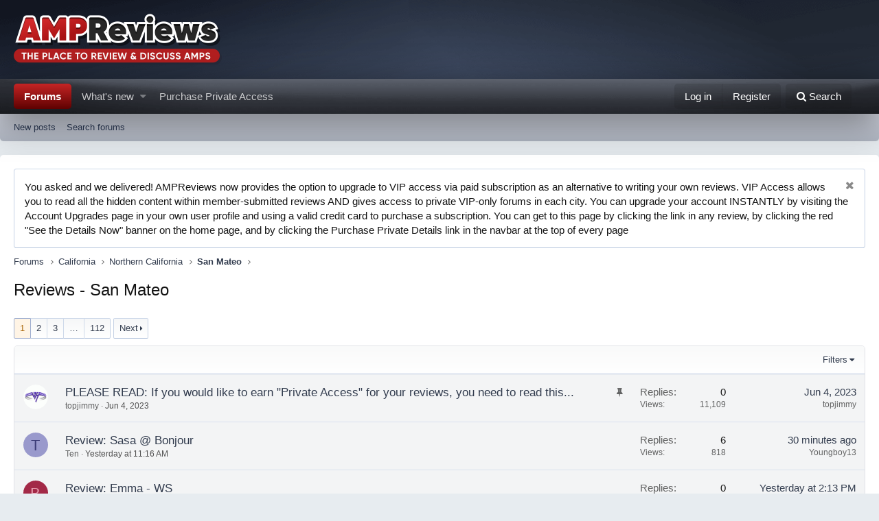

--- FILE ---
content_type: text/html; charset=utf-8
request_url: https://ampreviews.net/index.php?forums/reviews-san-mateo.174/
body_size: 14977
content:
<!DOCTYPE html>
<html id="XF" lang="en-US" dir="LTR"
	data-app="public"
	data-template="forum_view"
	data-container-key="node-174"
	data-content-key=""
	data-logged-in="false"
	data-cookie-prefix="xf_"
	class="has-no-js template-forum_view"
	>
<head>
	<script src="https://ajax.googleapis.com/ajax/libs/jquery/3.7.1/jquery.min.js"></script>
	<meta charset="utf-8" />
	<meta http-equiv="X-UA-Compatible" content="IE=Edge" />
	<meta name="viewport" content="width=device-width, initial-scale=1">

	
	
	

	<title>Reviews - San Mateo | AMP Reviews</title>
    <meta name="robots" content="noindex,nofollow">
	
		

<link rel="canonical" href="https://www.ampreviews.net/index.php?forums/reviews-san-mateo.174/" />

	<meta name="robots" content="noindex,nofollow">
	

	
		<link rel="alternate" type="application/rss+xml" title="RSS feed for Reviews - San Mateo" href="/index.php?forums/reviews-san-mateo.174/index.rss" />
	
		<link rel="next" href="/index.php?forums/reviews-san-mateo.174/page-2" />
	

	
		
	
	
	<meta property="og:site_name" content="AMP Reviews" />


	
	
		
	
	
	<meta property="og:type" content="website" />


	
	
		
	
	
	
		<meta property="og:title" content="Reviews - San Mateo" />
		<meta property="twitter:title" content="Reviews - San Mateo" />
	


	
	
	
		
	
	
	<meta property="og:url" content="https://ampreviews.net/index.php?forums/reviews-san-mateo.174/" />


	
	

	
		<meta name="theme-color" content="#185886" />
	

	
	
	

	
		
		<link rel="preload" href="/styles/fonts/fa/fontawesome-webfont.woff2?v=4.7.0" as="font" type="font/woff2" crossorigin="anonymous" />
	

	<link rel="stylesheet" href="/css.php?css=public%3Anormalize.css%2Cpublic%3Acore.less%2Cpublic%3Aapp.less%2Cpublic%3Afont_awesome.css&amp;s=2&amp;l=1&amp;d=1762272112&amp;k=e90477c678a6227ef3a8b26bbca3e99acf277d5c" />

	
	<link rel="stylesheet" href="/css.php?css=public%3Anotices.less%2Cpublic%3Astructured_list.less%2Cpublic%3Aextra.less&amp;s=2&amp;l=1&amp;d=1762272112&amp;k=b5a28e5bce7727e1d539fe208f6b8d0666cd91b6" />

	
		<script src="/js/xf/preamble-compiled.js?_v=72a5f920"></script>
	


	
	
	


<!-- Google tag (gtag.js) -->
<script async src="https://www.googletagmanager.com/gtag/js?id=G-3GTMH6SFLR"></script>
<script>
  window.dataLayer = window.dataLayer || [];
  function gtag(){dataLayer.push(arguments);}
  gtag('js', new Date());

  gtag('config', 'G-3GTMH6SFLR');
</script>


</head>
<body data-template="forum_view">

<div class="p-pageWrapper" id="top">



<div class="mobile-header">
<a href="https://www.ampreviews.net">
  <img width="200" src="https://ampreviews.net/images/ampreviews.png"
    alt="AMP Reviews"
    srcset="https://ampreviews.net/images/ampreviews.png 2x" />
</a>
</div>
<header class="p-header" id="header">
	<div class="p-header-inner">
		<div class="p-header-content">

			<div class="p-header-logo p-header-logo--image">
				<a href="https://www.ampreviews.net">
					<img src="https://ampreviews.net/images/ampreviews.png"
						alt="AMP Reviews"
						srcset="https://ampreviews.net/images/ampreviews.png 2x" />
				</a>
			</div>

			
		</div>
	</div>
</header>





	<div class="p-navSticky p-navSticky--primary" data-xf-init="sticky-header">
		
	<nav class="p-nav">
		<div class="p-nav-inner">
			<a class="p-nav-menuTrigger" data-xf-click="off-canvas" data-menu=".js-headerOffCanvasMenu" role="button" tabindex="0">
				<i aria-hidden="true"></i>
				<span class="p-nav-menuText">Menu</span>
			</a>

			<div class="p-nav-smallLogo">
				<a href="https://www.ampreviews.net">
					<img src="https://ampreviews.net/images/ampreviews.png"
						alt="AMP Reviews"
					srcset="https://ampreviews.net/images/ampreviews.png 2x" />
				</a>
			</div>

			<div class="p-nav-scroller hScroller" data-xf-init="h-scroller" data-auto-scroll=".p-navEl.is-selected">
				<div class="hScroller-scroll">
					<ul class="p-nav-list js-offCanvasNavSource">
					
						<li>
							
	<div class="p-navEl is-selected" data-has-children="true">
		

			
	
	<a href="/index.php"
		class="p-navEl-link p-navEl-link--splitMenu "
		
		
		data-nav-id="forums">Forums</a>


			<a data-xf-key="1"
				data-xf-click="menu"
				data-menu-pos-ref="< .p-navEl"
				data-arrow-pos-ref="< .p-navEl"
				class="p-navEl-splitTrigger"
				role="button"
				tabindex="0"
				aria-label="Toggle expanded"
				aria-expanded="false"
				aria-haspopup="true"></a>

		
		
			<div class="menu menu--structural" data-menu="menu" aria-hidden="true">
				<div class="menu-content">
					<!--<h4 class="menu-header">Forums</h4>-->
					
						
	
	
	<a href="/index.php?whats-new/posts/"
		class="menu-linkRow u-indentDepth0 js-offCanvasCopy "
		
		
		data-nav-id="newPosts">New posts</a>

	

					
						
	
	
	<a href="/index.php?search/&amp;type=post"
		class="menu-linkRow u-indentDepth0 js-offCanvasCopy "
		
		
		data-nav-id="searchForums">Search forums</a>

	

					
				</div>
			</div>
		
	</div>

						</li>
					
						<li>
							
	<div class="p-navEl " data-has-children="true">
		

			
	
	<a href="/index.php?whats-new/"
		class="p-navEl-link p-navEl-link--splitMenu "
		
		
		data-nav-id="whatsNew">What's new</a>


			<a data-xf-key="2"
				data-xf-click="menu"
				data-menu-pos-ref="< .p-navEl"
				data-arrow-pos-ref="< .p-navEl"
				class="p-navEl-splitTrigger"
				role="button"
				tabindex="0"
				aria-label="Toggle expanded"
				aria-expanded="false"
				aria-haspopup="true"></a>

		
		
			<div class="menu menu--structural" data-menu="menu" aria-hidden="true">
				<div class="menu-content">
					<!--<h4 class="menu-header">What's new</h4>-->
					
						
	
	
	<a href="/index.php?whats-new/posts/"
		class="menu-linkRow u-indentDepth0 js-offCanvasCopy "
		 rel="nofollow"
		
		data-nav-id="whatsNewPosts">New posts</a>

	

					
						
	
	
	<a href="/index.php?whats-new/latest-activity"
		class="menu-linkRow u-indentDepth0 js-offCanvasCopy "
		 rel="nofollow"
		
		data-nav-id="latestActivity">Latest activity</a>

	

					
				</div>
			</div>
		
	</div>

						</li>
					
<li>
	<div class="p-navEl">
        <a href="/index.php?account/upgrades" target="_blank" class="p-navEl-link p-navEl-link--splitMenu" data-nav-id="ad6">Purchase Private Access</a>
	</div>
</li><!-- ads:position:navtab -->
					</ul>
				</div>
			</div>

			<div class="p-nav-opposite">
				<div class="p-navgroup p-account p-navgroup--guest">
					
						<a href="/index.php?login/" class="p-navgroup-link p-navgroup-link--textual p-navgroup-link--logIn" rel="nofollow"
							data-xf-click="overlay" data-follow-redirects="on">
							<span class="p-navgroup-linkText">Log in</span>
						</a>
						
							<a href="/index.php?register/" class="p-navgroup-link p-navgroup-link--textual p-navgroup-link--register" rel="nofollow"
								data-follow-redirects="on">
								<span class="p-navgroup-linkText">Register</span>
							</a>
						
					
				</div>

				<div class="p-navgroup p-discovery">
					<a href="/index.php?whats-new/"
						class="p-navgroup-link p-navgroup-link--iconic p-navgroup-link--whatsnew"
						title="What&#039;s new">
						<i aria-hidden="true"></i>
						<span class="p-navgroup-linkText">What's new</span>
					</a>

					
						<a href="/index.php?search/"
							class="p-navgroup-link p-navgroup-link--iconic p-navgroup-link--search"
							data-xf-click="menu"
							data-xf-key="/"
							aria-label="Search"
							aria-expanded="false"
							aria-haspopup="true"
							title="Search">
							<i aria-hidden="true"></i>
							<span class="p-navgroup-linkText">Search</span>
						</a>
						<div class="menu menu--structural menu--wide" data-menu="menu" aria-hidden="true">
							<form action="/index.php?search/search" method="post"
								class="menu-content"
								data-xf-init="quick-search">

								<h3 class="menu-header">Search</h3>
								
								<div class="menu-row">
									
										<div class="inputGroup inputGroup--joined">
											<input type="text" class="input" name="keywords" placeholder="Search…" aria-label="Search" data-menu-autofocus="true" />
											
			<select name="constraints" class="js-quickSearch-constraint input" aria-label="Search within">
				<option value="">Everywhere</option>
<option value="{&quot;search_type&quot;:&quot;post&quot;}">Threads</option>
<option value="{&quot;search_type&quot;:&quot;post&quot;,&quot;c&quot;:{&quot;nodes&quot;:[174],&quot;child_nodes&quot;:1}}">This forum</option>

			</select>
		
										</div>
									
								</div>

								
								<div class="menu-row">
									<label class="iconic iconic--checkbox iconic--labelled"><input type="checkbox"  name="c[title_only]" value="1" /><i aria-hidden="true"></i>Search titles only</label>

								</div>
								
								<div class="menu-row">
									<div class="inputGroup">
										<span class="inputGroup-text" id="ctrl_search_menu_by_member">By:</span>
										<input class="input" name="c[users]" data-xf-init="auto-complete" placeholder="Member" aria-labelledby="ctrl_search_menu_by_member" />
									</div>
								</div>
								<div class="menu-footer">
									<span class="menu-footer-controls">
										<button type="submit" class="button--primary button button--icon button--icon--search"><span class="button-text">Search</span></button>
										<a href="/index.php?search/" class="button" rel="nofollow"><span class="button-text">Advanced search…</span></a>
									</span>
								</div>

								<input type="hidden" name="_xfToken" value="1769024602,d367e4b3a5541ece3c4cfeccab5e2df7" />
							</form>
						</div>
					
				</div>
			</div>
		</div>
	</nav>

	</div>
	
	
		<div class="p-sectionLinks">
			<div class="p-sectionLinks-inner hScroller" data-xf-init="h-scroller">
				<div class="hScroller-scroll">
					<ul class="p-sectionLinks-list">
					
						<li>
							
	<div class="p-navEl " >
		

			
	
	<a href="/index.php?whats-new/posts/"
		class="p-navEl-link "
		
		data-xf-key="alt+1"
		data-nav-id="newPosts">New posts</a>


			

		
		
	</div>

						</li>
					
						<li>
							
	<div class="p-navEl " >
		

			
	
	<a href="/index.php?search/&amp;type=post"
		class="p-navEl-link "
		
		data-xf-key="alt+2"
		data-nav-id="searchForums">Search forums</a>


			

		
		
	</div>

						</li>
					
					</ul>
				</div>
			</div>
		</div>
	



<div class="offCanvasMenu offCanvasMenu--nav js-headerOffCanvasMenu" data-menu="menu" aria-hidden="true" data-ocm-builder="navigation">
	<div class="offCanvasMenu-backdrop" data-menu-close="true"></div>
	<div class="offCanvasMenu-content">
		<div class="offCanvasMenu-header">
			Menu
			<a class="offCanvasMenu-closer" data-menu-close="true" role="button" tabindex="0" aria-label="Close"></a>
		</div>
		
			<div class="p-offCanvasRegisterLink">
				<div class="offCanvasMenu-linkHolder">
					<a href="/index.php?login/" class="offCanvasMenu-link" rel="nofollow" data-xf-click="overlay" data-menu-close="true">
						Log in
					</a>
				</div>
				<hr class="offCanvasMenu-separator" />
				
					<div class="offCanvasMenu-linkHolder">
						<a href="/index.php?register/" class="offCanvasMenu-link" rel="nofollow" data-xf-click="overlay" data-menu-close="true">
							Register
						</a>
					</div>
					<hr class="offCanvasMenu-separator" />
				
			</div>
		
		<div class="js-offCanvasNavTarget"></div>
	</div>
</div>

<div class="p-body">
	<div class="p-body-inner">
		<!--XF:EXTRA_OUTPUT-->

		
			
	
		
		
		

		<ul class="notices notices--block  js-notices"
			data-xf-init="notices"
			data-type="block"
			data-scroll-interval="6">

			
				
	<li class="notice js-notice notice--primary"
		data-notice-id="1"
		data-delay-duration="0"
		data-display-duration="0"
		data-auto-dismiss=""
		data-visibility="">

		
		<div class="notice-content">
			
				<a href="/index.php?account/dismiss-notice&amp;notice_id=1" class="notice-dismiss js-noticeDismiss" data-xf-init="tooltip" title="Dismiss notice"></a>
			
			You asked and we delivered!  AMPReviews now provides the option to upgrade to VIP access via paid subscription as an alternative to writing your own reviews.  VIP Access allows you to read all the hidden content within member-submitted reviews AND gives access to private VIP-only forums in each city.  You can upgrade your account INSTANTLY by visiting the Account Upgrades page in your own user profile and using a valid credit card to purchase a subscription.  You can get to this page by clicking the link in any review, by clicking the red "See the Details Now" banner on the home page, and by clicking the Purchase Private Details link in the navbar at the top of every page
		</div>
	</li>

			
		</ul>
	

		

		

		
		
	
		<ul class="p-breadcrumbs "
			itemscope itemtype="https://schema.org/BreadcrumbList">
		

			
			

			
				
	<li itemprop="itemListElement" itemscope itemtype="https://schema.org/ListItem">
		<a href="/index.php" itemprop="item">
			<span itemprop="name">Forums</span>
		</a>
	</li>

			
			
				
	<li itemprop="itemListElement" itemscope itemtype="https://schema.org/ListItem">
		<a href="/index.php?categories/california.57/" itemprop="item">
			<span itemprop="name">California</span>
		</a>
	</li>

			
				
	<li itemprop="itemListElement" itemscope itemtype="https://schema.org/ListItem">
		<a href="/index.php?categories/northern-california.150/" itemprop="item">
			<span itemprop="name">Northern California</span>
		</a>
	</li>

			
				
	<li itemprop="itemListElement" itemscope itemtype="https://schema.org/ListItem">
		<a href="/index.php?categories/san-mateo.156/" itemprop="item">
			<span itemprop="name">San Mateo</span>
		</a>
	</li>

			

		
		</ul>
	

		

		
	<noscript><div class="blockMessage blockMessage--important blockMessage--iconic u-noJsOnly">JavaScript is disabled. For a better experience, please enable JavaScript in your browser before proceeding.</div></noscript>

		
	<!--[if lt IE 9]><div class="blockMessage blockMessage&#45;&#45;important blockMessage&#45;&#45;iconic">You are using an out of date browser. It  may not display this or other websites correctly.<br />You should upgrade or use an <a href="https://www.google.com/chrome/browser/" target="_blank">alternative browser</a>.</div><![endif]-->


		
			<div class="p-body-header">
			
				
					<div class="p-title ">
					
						
							<h1 class="p-title-value">Reviews - San Mateo</h1>
						
						
					
					</div>
				

				
			
			</div>
		

		<div class="p-body-main  ">
			

			<div class="p-body-content">
				
				<div class="p-body-pageContent">









	

	
		
	












<div class="block" data-xf-init="" data-type="thread" data-href="/index.php?inline-mod/">

	<div class="block-outer"><div class="block-outer-main"><nav class="pageNavWrapper pageNavWrapper--mixed ">



<div class="pageNav  pageNav--skipEnd">
	

	<ul class="pageNav-main">
		

	
		<li class="pageNav-page pageNav-page--current "><a href="/index.php?forums/reviews-san-mateo.174/">1</a></li>
	


		

		
			

	
		<li class="pageNav-page pageNav-page--later"><a href="/index.php?forums/reviews-san-mateo.174/page-2">2</a></li>
	

		
			

	
		<li class="pageNav-page pageNav-page--later"><a href="/index.php?forums/reviews-san-mateo.174/page-3">3</a></li>
	

		

		
			
				<li class="pageNav-page pageNav-page--skip pageNav-page--skipEnd">
					<a data-xf-init="tooltip" title="Go to page"
						data-xf-click="menu"
						role="button" tabindex="0" aria-expanded="false" aria-haspopup="true">…</a>
					

	<div class="menu menu--pageJump" data-menu="menu" aria-hidden="true">
		<div class="menu-content">
			<h4 class="menu-header">Go to page</h4>
			<div class="menu-row" data-xf-init="page-jump" data-page-url="/index.php?forums/reviews-san-mateo.174/page-%page%">
				<div class="inputGroup inputGroup--numbers">
					<div class="inputGroup inputGroup--numbers inputNumber" data-xf-init="number-box"><input type="number" pattern="\d*" class="input input--number js-numberBoxTextInput input input--numberNarrow js-pageJumpPage" value="4"  min="1" max="112" step="1" required="required" data-menu-autofocus="true" /></div>
					<span class="inputGroup-text"><button type="button" class="js-pageJumpGo button"><span class="button-text">Go</span></button></span>
				</div>
			</div>
		</div>
	</div>

				</li>
			
		

		

	
		<li class="pageNav-page "><a href="/index.php?forums/reviews-san-mateo.174/page-112">112</a></li>
	

	</ul>

	
		<a href="/index.php?forums/reviews-san-mateo.174/page-2" class="pageNav-jump pageNav-jump--next">Next</a>
	
</div>

<div class="pageNavSimple">
	

	<a class="pageNavSimple-el pageNavSimple-el--current"
		data-xf-init="tooltip" title="Go to page"
		data-xf-click="menu" role="button" tabindex="0" aria-expanded="false" aria-haspopup="true">
		1 of 112
	</a>
	

	<div class="menu menu--pageJump" data-menu="menu" aria-hidden="true">
		<div class="menu-content">
			<h4 class="menu-header">Go to page</h4>
			<div class="menu-row" data-xf-init="page-jump" data-page-url="/index.php?forums/reviews-san-mateo.174/page-%page%">
				<div class="inputGroup inputGroup--numbers">
					<div class="inputGroup inputGroup--numbers inputNumber" data-xf-init="number-box"><input type="number" pattern="\d*" class="input input--number js-numberBoxTextInput input input--numberNarrow js-pageJumpPage" value="1"  min="1" max="112" step="1" required="required" data-menu-autofocus="true" /></div>
					<span class="inputGroup-text"><button type="button" class="js-pageJumpGo button"><span class="button-text">Go</span></button></span>
				</div>
			</div>
		</div>
	</div>


	
		<a href="/index.php?forums/reviews-san-mateo.174/page-2" class="pageNavSimple-el pageNavSimple-el--next">
			Next <i aria-hidden="true"></i>
		</a>
		<a href="/index.php?forums/reviews-san-mateo.174/page-112"
			class="pageNavSimple-el pageNavSimple-el--last"
			data-xf-init="tooltip" title="Last">
			<i aria-hidden="true"></i> <span class="u-srOnly">Last</span>
		</a>
	
</div>

</nav>



</div></div>

	
	

	<div class="block-container">
		<div class="block-filterBar">
			<div class="filterBar">
				

				<a class="filterBar-menuTrigger" data-xf-click="menu" role="button" tabindex="0" aria-expanded="false" aria-haspopup="true">Filters</a>
				<div class="menu menu--wide" data-menu="menu" aria-hidden="true"
					data-href="/index.php?forums/reviews-san-mateo.174/filters"
					data-load-target=".js-filterMenuBody">
					<div class="menu-content">
						<h4 class="menu-header">Show only:</h4>
						<div class="js-filterMenuBody">
							<div class="menu-row">Loading…</div>
						</div>
					</div>
				</div>
			</div>
		</div>

		

		<div class="block-body">
			<div class="structItemContainer">
				
				
					
						<div class="structItemContainer-group structItemContainer-group--sticky">
							
								

	

	<div class="structItem structItem--thread js-inlineModContainer js-threadListItem-144228" data-author="topjimmy">
		<div class="structItem-cell structItem-cell--icon">
			<div class="structItem-iconContainer">
				<a href="/index.php?members/topjimmy.3/" class="avatar avatar--s" data-user-id="3" data-xf-init="member-tooltip">
			<img src="/data/avatars/s/0/3.jpg?1526836615" srcset="/data/avatars/m/0/3.jpg?1526836615 2x" alt="topjimmy" class="avatar-u3-s" /> 
		</a>
				
			</div>
		</div>
		<div class="structItem-cell structItem-cell--main" data-xf-init="touch-proxy">
			
				<ul class="structItem-statuses">
				
					
					
					
						<li>
							<i class="structItem-status structItem-status--sticky" aria-hidden="true" title="Sticky"></i>
							<span class="u-srOnly">Sticky</span>
						</li>
					
					
					
					
				
				</ul>
			

			<div class="structItem-title">
				

				
				<a href="/index.php?threads/please-read-if-you-would-like-to-earn-private-access-for-your-reviews-you-need-to-read-this.144228/" class="" data-tp-primary="on" data-xf-init="preview-tooltip" data-preview-url="/index.php?threads/please-read-if-you-would-like-to-earn-private-access-for-your-reviews-you-need-to-read-this.144228/preview">
	
	PLEASE READ:   If you would like to earn &quot;Private Access&quot; for your reviews, you need to read this...

</a>
			</div>

			<div class="structItem-minor">
				

				
					<ul class="structItem-parts">
						<li><a href="/index.php?members/topjimmy.3/" class="username " dir="auto" data-user-id="3" data-xf-init="member-tooltip"><span class="username--staff username--moderator username--admin">topjimmy</span></a></li>
						<li class="structItem-startDate"><a href="/index.php?threads/please-read-if-you-would-like-to-earn-private-access-for-your-reviews-you-need-to-read-this.144228/" rel="nofollow"><time  class="u-dt" dir="auto" datetime="2023-06-04T15:29:47-0400" data-time="1685906987" data-date-string="Jun 4, 2023" data-time-string="3:29 PM" title="Jun 4, 2023 at 3:29 PM">Jun 4, 2023</time></a></li>
						
					</ul>

					
				
			</div>
		</div>
		<div class="structItem-cell structItem-cell--meta" title="First message likes: 3">
			<dl class="pairs pairs--justified">
				<dt>Replies</dt>
				<dd>0</dd>
			</dl>
			<dl class="pairs pairs--justified structItem-minor">
				<dt>Views</dt>
				<dd>11,109</dd>
			</dl>
		</div>
		<div class="structItem-cell structItem-cell--latest">
			
				<a href="/index.php?threads/please-read-if-you-would-like-to-earn-private-access-for-your-reviews-you-need-to-read-this.144228/latest" rel="nofollow"><time  class="structItem-latestDate u-dt" dir="auto" datetime="2023-06-04T15:29:47-0400" data-time="1685906987" data-date-string="Jun 4, 2023" data-time-string="3:29 PM" title="Jun 4, 2023 at 3:29 PM">Jun 4, 2023</time></a>
				<div class="structItem-minor">
					
						<a href="/index.php?members/topjimmy.3/" class="username " dir="auto" data-user-id="3" data-xf-init="member-tooltip">topjimmy</a>
					
				</div>
			
		</div>
	</div>

							
						</div>

						
					

					
						<div class="structItemContainer-group js-threadList">
							
								

	

	<div class="structItem structItem--thread js-inlineModContainer js-threadListItem-350754" data-author="Ten">
		<div class="structItem-cell structItem-cell--icon">
			<div class="structItem-iconContainer">
				<a href="/index.php?members/ten.308319/" class="avatar avatar--s avatar--default avatar--default--dynamic" data-user-id="308319" data-xf-init="member-tooltip" style="background-color: #9999cc; color: #3c3c77">
			<span class="avatar-u308319-s">T</span> 
		</a>
				
			</div>
		</div>
		<div class="structItem-cell structItem-cell--main" data-xf-init="touch-proxy">
			

			<div class="structItem-title">
				

				
				<a href="/index.php?threads/review-sasa-bonjour.350754/" class="" data-tp-primary="on" data-xf-init="preview-tooltip" data-preview-url="/index.php?threads/review-sasa-bonjour.350754/preview">
	
	Review: Sasa @ Bonjour

</a>
			</div>

			<div class="structItem-minor">
				

				
					<ul class="structItem-parts">
						<li><a href="/index.php?members/ten.308319/" class="username " dir="auto" data-user-id="308319" data-xf-init="member-tooltip">Ten</a></li>
						<li class="structItem-startDate"><a href="/index.php?threads/review-sasa-bonjour.350754/" rel="nofollow"><time  class="u-dt" dir="auto" datetime="2026-01-20T11:16:22-0500" data-time="1768925782" data-date-string="Jan 20, 2026" data-time-string="11:16 AM" title="Jan 20, 2026 at 11:16 AM">Yesterday at 11:16 AM</time></a></li>
						
					</ul>

					
				
			</div>
		</div>
		<div class="structItem-cell structItem-cell--meta" title="First message likes: 2">
			<dl class="pairs pairs--justified">
				<dt>Replies</dt>
				<dd>6</dd>
			</dl>
			<dl class="pairs pairs--justified structItem-minor">
				<dt>Views</dt>
				<dd>818</dd>
			</dl>
		</div>
		<div class="structItem-cell structItem-cell--latest">
			
				<a href="/index.php?threads/review-sasa-bonjour.350754/latest" rel="nofollow"><time  class="structItem-latestDate u-dt" dir="auto" datetime="2026-01-21T14:13:03-0500" data-time="1769022783" data-date-string="Jan 21, 2026" data-time-string="2:13 PM" title="Jan 21, 2026 at 2:13 PM">30 minutes ago</time></a>
				<div class="structItem-minor">
					
						<a href="/index.php?members/youngboy13.118424/" class="username " dir="auto" data-user-id="118424" data-xf-init="member-tooltip">Youngboy13</a>
					
				</div>
			
		</div>
	</div>

							
								

	

	<div class="structItem structItem--thread js-inlineModContainer js-threadListItem-350805" data-author="bunnyra22">
		<div class="structItem-cell structItem-cell--icon">
			<div class="structItem-iconContainer">
				<a href="/index.php?members/bunnyra22.362781/" class="avatar avatar--s avatar--default avatar--default--dynamic" data-user-id="362781" data-xf-init="member-tooltip" style="background-color: #a32947; color: #e699ac">
			<span class="avatar-u362781-s">B</span> 
		</a>
				
			</div>
		</div>
		<div class="structItem-cell structItem-cell--main" data-xf-init="touch-proxy">
			

			<div class="structItem-title">
				

				
				<a href="/index.php?threads/review-emma-ws.350805/" class="" data-tp-primary="on" data-xf-init="preview-tooltip" data-preview-url="/index.php?threads/review-emma-ws.350805/preview">
	
	Review: Emma - WS

</a>
			</div>

			<div class="structItem-minor">
				

				
					<ul class="structItem-parts">
						<li><a href="/index.php?members/bunnyra22.362781/" class="username " dir="auto" data-user-id="362781" data-xf-init="member-tooltip">bunnyra22</a></li>
						<li class="structItem-startDate"><a href="/index.php?threads/review-emma-ws.350805/" rel="nofollow"><time  class="u-dt" dir="auto" datetime="2026-01-20T14:13:47-0500" data-time="1768936427" data-date-string="Jan 20, 2026" data-time-string="2:13 PM" title="Jan 20, 2026 at 2:13 PM">Yesterday at 2:13 PM</time></a></li>
						
					</ul>

					
				
			</div>
		</div>
		<div class="structItem-cell structItem-cell--meta" title="First message likes: 1">
			<dl class="pairs pairs--justified">
				<dt>Replies</dt>
				<dd>0</dd>
			</dl>
			<dl class="pairs pairs--justified structItem-minor">
				<dt>Views</dt>
				<dd>402</dd>
			</dl>
		</div>
		<div class="structItem-cell structItem-cell--latest">
			
				<a href="/index.php?threads/review-emma-ws.350805/latest" rel="nofollow"><time  class="structItem-latestDate u-dt" dir="auto" datetime="2026-01-20T14:13:47-0500" data-time="1768936427" data-date-string="Jan 20, 2026" data-time-string="2:13 PM" title="Jan 20, 2026 at 2:13 PM">Yesterday at 2:13 PM</time></a>
				<div class="structItem-minor">
					
						<a href="/index.php?members/bunnyra22.362781/" class="username " dir="auto" data-user-id="362781" data-xf-init="member-tooltip">bunnyra22</a>
					
				</div>
			
		</div>
	</div>

							
								

	

	<div class="structItem structItem--thread js-inlineModContainer js-threadListItem-350182" data-author="Habshihabshi">
		<div class="structItem-cell structItem-cell--icon">
			<div class="structItem-iconContainer">
				<a href="/index.php?members/habshihabshi.190595/" class="avatar avatar--s avatar--default avatar--default--dynamic" data-user-id="190595" data-xf-init="member-tooltip" style="background-color: #2947a3; color: #99ace6">
			<span class="avatar-u190595-s">H</span> 
		</a>
				
			</div>
		</div>
		<div class="structItem-cell structItem-cell--main" data-xf-init="touch-proxy">
			

			<div class="structItem-title">
				

				
				<a href="/index.php?threads/review-bonjour-bella.350182/" class="" data-tp-primary="on" data-xf-init="preview-tooltip" data-preview-url="/index.php?threads/review-bonjour-bella.350182/preview">
	
	Review: Bonjour-Bella

</a>
			</div>

			<div class="structItem-minor">
				

				
					<ul class="structItem-parts">
						<li><a href="/index.php?members/habshihabshi.190595/" class="username " dir="auto" data-user-id="190595" data-xf-init="member-tooltip">Habshihabshi</a></li>
						<li class="structItem-startDate"><a href="/index.php?threads/review-bonjour-bella.350182/" rel="nofollow"><time  class="u-dt" dir="auto" datetime="2026-01-17T23:21:39-0500" data-time="1768710099" data-date-string="Jan 17, 2026" data-time-string="11:21 PM" title="Jan 17, 2026 at 11:21 PM">Saturday at 11:21 PM</time></a></li>
						
					</ul>

					
				
			</div>
		</div>
		<div class="structItem-cell structItem-cell--meta" title="First message likes: 0">
			<dl class="pairs pairs--justified">
				<dt>Replies</dt>
				<dd>6</dd>
			</dl>
			<dl class="pairs pairs--justified structItem-minor">
				<dt>Views</dt>
				<dd>1,591</dd>
			</dl>
		</div>
		<div class="structItem-cell structItem-cell--latest">
			
				<a href="/index.php?threads/review-bonjour-bella.350182/latest" rel="nofollow"><time  class="structItem-latestDate u-dt" dir="auto" datetime="2026-01-20T12:58:19-0500" data-time="1768931899" data-date-string="Jan 20, 2026" data-time-string="12:58 PM" title="Jan 20, 2026 at 12:58 PM">Yesterday at 12:58 PM</time></a>
				<div class="structItem-minor">
					
						<a href="/index.php?members/habshihabshi.190595/" class="username " dir="auto" data-user-id="190595" data-xf-init="member-tooltip">Habshihabshi</a>
					
				</div>
			
		</div>
	</div>

							
								

	

	<div class="structItem structItem--thread js-inlineModContainer js-threadListItem-350639" data-author="Thyme wolf">
		<div class="structItem-cell structItem-cell--icon">
			<div class="structItem-iconContainer">
				<a href="/index.php?members/thyme-wolf.255290/" class="avatar avatar--s avatar--default avatar--default--dynamic" data-user-id="255290" data-xf-init="member-tooltip" style="background-color: #999933; color: #131306">
			<span class="avatar-u255290-s">T</span> 
		</a>
				
			</div>
		</div>
		<div class="structItem-cell structItem-cell--main" data-xf-init="touch-proxy">
			

			<div class="structItem-title">
				

				
				<a href="/index.php?threads/review-wonderful-massage-mia.350639/" class="" data-tp-primary="on" data-xf-init="preview-tooltip" data-preview-url="/index.php?threads/review-wonderful-massage-mia.350639/preview">
	
	Review: Wonderful Massage - Mia

</a>
			</div>

			<div class="structItem-minor">
				

				
					<ul class="structItem-parts">
						<li><a href="/index.php?members/thyme-wolf.255290/" class="username " dir="auto" data-user-id="255290" data-xf-init="member-tooltip">Thyme wolf</a></li>
						<li class="structItem-startDate"><a href="/index.php?threads/review-wonderful-massage-mia.350639/" rel="nofollow"><time  class="u-dt" dir="auto" datetime="2026-01-19T21:34:33-0500" data-time="1768876473" data-date-string="Jan 19, 2026" data-time-string="9:34 PM" title="Jan 19, 2026 at 9:34 PM">Monday at 9:34 PM</time></a></li>
						
					</ul>

					
				
			</div>
		</div>
		<div class="structItem-cell structItem-cell--meta" title="First message likes: 1">
			<dl class="pairs pairs--justified">
				<dt>Replies</dt>
				<dd>1</dd>
			</dl>
			<dl class="pairs pairs--justified structItem-minor">
				<dt>Views</dt>
				<dd>602</dd>
			</dl>
		</div>
		<div class="structItem-cell structItem-cell--latest">
			
				<a href="/index.php?threads/review-wonderful-massage-mia.350639/latest" rel="nofollow"><time  class="structItem-latestDate u-dt" dir="auto" datetime="2026-01-20T02:23:11-0500" data-time="1768893791" data-date-string="Jan 20, 2026" data-time-string="2:23 AM" title="Jan 20, 2026 at 2:23 AM">Yesterday at 2:23 AM</time></a>
				<div class="structItem-minor">
					
						<a href="/index.php?members/bonzo.383779/" class="username " dir="auto" data-user-id="383779" data-xf-init="member-tooltip">bonzo</a>
					
				</div>
			
		</div>
	</div>

							
								

	

	<div class="structItem structItem--thread js-inlineModContainer js-threadListItem-350508" data-author="WheezyPhoenix">
		<div class="structItem-cell structItem-cell--icon">
			<div class="structItem-iconContainer">
				<a href="/index.php?members/wheezyphoenix.198672/" class="avatar avatar--s avatar--default avatar--default--dynamic" data-user-id="198672" data-xf-init="member-tooltip" style="background-color: #66cc99; color: #206040">
			<span class="avatar-u198672-s">W</span> 
		</a>
				
			</div>
		</div>
		<div class="structItem-cell structItem-cell--main" data-xf-init="touch-proxy">
			

			<div class="structItem-title">
				

				
				<a href="/index.php?threads/review-y-m-health-candy.350508/" class="" data-tp-primary="on" data-xf-init="preview-tooltip" data-preview-url="/index.php?threads/review-y-m-health-candy.350508/preview">
	
	Review: Y&amp;M Health-Candy

</a>
			</div>

			<div class="structItem-minor">
				

				
					<ul class="structItem-parts">
						<li><a href="/index.php?members/wheezyphoenix.198672/" class="username " dir="auto" data-user-id="198672" data-xf-init="member-tooltip">WheezyPhoenix</a></li>
						<li class="structItem-startDate"><a href="/index.php?threads/review-y-m-health-candy.350508/" rel="nofollow"><time  class="u-dt" dir="auto" datetime="2026-01-19T13:02:24-0500" data-time="1768845744" data-date-string="Jan 19, 2026" data-time-string="1:02 PM" title="Jan 19, 2026 at 1:02 PM">Monday at 1:02 PM</time></a></li>
						
					</ul>

					
				
			</div>
		</div>
		<div class="structItem-cell structItem-cell--meta" title="First message likes: 1">
			<dl class="pairs pairs--justified">
				<dt>Replies</dt>
				<dd>1</dd>
			</dl>
			<dl class="pairs pairs--justified structItem-minor">
				<dt>Views</dt>
				<dd>572</dd>
			</dl>
		</div>
		<div class="structItem-cell structItem-cell--latest">
			
				<a href="/index.php?threads/review-y-m-health-candy.350508/latest" rel="nofollow"><time  class="structItem-latestDate u-dt" dir="auto" datetime="2026-01-19T23:29:39-0500" data-time="1768883379" data-date-string="Jan 19, 2026" data-time-string="11:29 PM" title="Jan 19, 2026 at 11:29 PM">Monday at 11:29 PM</time></a>
				<div class="structItem-minor">
					
						<a href="/index.php?members/wheezyphoenix.198672/" class="username " dir="auto" data-user-id="198672" data-xf-init="member-tooltip">WheezyPhoenix</a>
					
				</div>
			
		</div>
	</div>

							
								

	

	<div class="structItem structItem--thread js-inlineModContainer js-threadListItem-347908" data-author="David_Chen">
		<div class="structItem-cell structItem-cell--icon">
			<div class="structItem-iconContainer">
				<a href="/index.php?members/david_chen.326806/" class="avatar avatar--s avatar--default avatar--default--dynamic" data-user-id="326806" data-xf-init="member-tooltip" style="background-color: #996633; color: #dfbf9f">
			<span class="avatar-u326806-s">D</span> 
		</a>
				
			</div>
		</div>
		<div class="structItem-cell structItem-cell--main" data-xf-init="touch-proxy">
			

			<div class="structItem-title">
				

				
				<a href="/index.php?threads/review-tina-formerly-amenity-at-eleven-spa.347908/" class="" data-tp-primary="on" data-xf-init="preview-tooltip" data-preview-url="/index.php?threads/review-tina-formerly-amenity-at-eleven-spa.347908/preview">
	
	Review: Tina (formerly Amenity) at Eleven Spa.

</a>
			</div>

			<div class="structItem-minor">
				

				
					<ul class="structItem-parts">
						<li><a href="/index.php?members/david_chen.326806/" class="username " dir="auto" data-user-id="326806" data-xf-init="member-tooltip">David_Chen</a></li>
						<li class="structItem-startDate"><a href="/index.php?threads/review-tina-formerly-amenity-at-eleven-spa.347908/" rel="nofollow"><time  class="u-dt" dir="auto" datetime="2026-01-09T15:02:07-0500" data-time="1767988927" data-date-string="Jan 9, 2026" data-time-string="3:02 PM" title="Jan 9, 2026 at 3:02 PM">Jan 9, 2026</time></a></li>
						
					</ul>

					
				
			</div>
		</div>
		<div class="structItem-cell structItem-cell--meta" title="First message likes: 1">
			<dl class="pairs pairs--justified">
				<dt>Replies</dt>
				<dd>5</dd>
			</dl>
			<dl class="pairs pairs--justified structItem-minor">
				<dt>Views</dt>
				<dd>2,098</dd>
			</dl>
		</div>
		<div class="structItem-cell structItem-cell--latest">
			
				<a href="/index.php?threads/review-tina-formerly-amenity-at-eleven-spa.347908/latest" rel="nofollow"><time  class="structItem-latestDate u-dt" dir="auto" datetime="2026-01-19T21:22:40-0500" data-time="1768875760" data-date-string="Jan 19, 2026" data-time-string="9:22 PM" title="Jan 19, 2026 at 9:22 PM">Monday at 9:22 PM</time></a>
				<div class="structItem-minor">
					
						<a href="/index.php?members/bigworm1947.283863/" class="username " dir="auto" data-user-id="283863" data-xf-init="member-tooltip">Bigworm1947</a>
					
				</div>
			
		</div>
	</div>

							
								

	

	<div class="structItem structItem--thread js-inlineModContainer js-threadListItem-350605" data-author="fun42">
		<div class="structItem-cell structItem-cell--icon">
			<div class="structItem-iconContainer">
				<a href="/index.php?members/fun42.389703/" class="avatar avatar--s avatar--default avatar--default--dynamic" data-user-id="389703" data-xf-init="member-tooltip" style="background-color: #66cc33; color: #1f3d0f">
			<span class="avatar-u389703-s">F</span> 
		</a>
				
			</div>
		</div>
		<div class="structItem-cell structItem-cell--main" data-xf-init="touch-proxy">
			

			<div class="structItem-title">
				

				
				<a href="/index.php?threads/review-bk-sophia-and-linda-duo-nice.350605/" class="" data-tp-primary="on" data-xf-init="preview-tooltip" data-preview-url="/index.php?threads/review-bk-sophia-and-linda-duo-nice.350605/preview">
	
	Review: BK: Sophia and Linda duo: nice

</a>
			</div>

			<div class="structItem-minor">
				

				
					<ul class="structItem-parts">
						<li><a href="/index.php?members/fun42.389703/" class="username " dir="auto" data-user-id="389703" data-xf-init="member-tooltip">fun42</a></li>
						<li class="structItem-startDate"><a href="/index.php?threads/review-bk-sophia-and-linda-duo-nice.350605/" rel="nofollow"><time  class="u-dt" dir="auto" datetime="2026-01-19T18:49:28-0500" data-time="1768866568" data-date-string="Jan 19, 2026" data-time-string="6:49 PM" title="Jan 19, 2026 at 6:49 PM">Monday at 6:49 PM</time></a></li>
						
					</ul>

					
				
			</div>
		</div>
		<div class="structItem-cell structItem-cell--meta" title="First message likes: 1">
			<dl class="pairs pairs--justified">
				<dt>Replies</dt>
				<dd>0</dd>
			</dl>
			<dl class="pairs pairs--justified structItem-minor">
				<dt>Views</dt>
				<dd>329</dd>
			</dl>
		</div>
		<div class="structItem-cell structItem-cell--latest">
			
				<a href="/index.php?threads/review-bk-sophia-and-linda-duo-nice.350605/latest" rel="nofollow"><time  class="structItem-latestDate u-dt" dir="auto" datetime="2026-01-19T18:49:28-0500" data-time="1768866568" data-date-string="Jan 19, 2026" data-time-string="6:49 PM" title="Jan 19, 2026 at 6:49 PM">Monday at 6:49 PM</time></a>
				<div class="structItem-minor">
					
						<a href="/index.php?members/fun42.389703/" class="username " dir="auto" data-user-id="389703" data-xf-init="member-tooltip">fun42</a>
					
				</div>
			
		</div>
	</div>

							
								

	

	<div class="structItem structItem--thread js-inlineModContainer js-threadListItem-350582" data-author="Mr. White424">
		<div class="structItem-cell structItem-cell--icon">
			<div class="structItem-iconContainer">
				<a href="/index.php?members/mr-white424.255124/" class="avatar avatar--s avatar--default avatar--default--dynamic" data-user-id="255124" data-xf-init="member-tooltip" style="background-color: #666633; color: #c3c388">
			<span class="avatar-u255124-s">M</span> 
		</a>
				
			</div>
		</div>
		<div class="structItem-cell structItem-cell--main" data-xf-init="touch-proxy">
			

			<div class="structItem-title">
				

				
				<a href="/index.php?threads/review-fkg-athena.350582/" class="" data-tp-primary="on" data-xf-init="preview-tooltip" data-preview-url="/index.php?threads/review-fkg-athena.350582/preview">
	
	Review: FKG - Athena

</a>
			</div>

			<div class="structItem-minor">
				

				
					<ul class="structItem-parts">
						<li><a href="/index.php?members/mr-white424.255124/" class="username " dir="auto" data-user-id="255124" data-xf-init="member-tooltip">Mr. White424</a></li>
						<li class="structItem-startDate"><a href="/index.php?threads/review-fkg-athena.350582/" rel="nofollow"><time  class="u-dt" dir="auto" datetime="2026-01-19T17:18:33-0500" data-time="1768861113" data-date-string="Jan 19, 2026" data-time-string="5:18 PM" title="Jan 19, 2026 at 5:18 PM">Monday at 5:18 PM</time></a></li>
						
					</ul>

					
				
			</div>
		</div>
		<div class="structItem-cell structItem-cell--meta" title="First message likes: 0">
			<dl class="pairs pairs--justified">
				<dt>Replies</dt>
				<dd>0</dd>
			</dl>
			<dl class="pairs pairs--justified structItem-minor">
				<dt>Views</dt>
				<dd>206</dd>
			</dl>
		</div>
		<div class="structItem-cell structItem-cell--latest">
			
				<a href="/index.php?threads/review-fkg-athena.350582/latest" rel="nofollow"><time  class="structItem-latestDate u-dt" dir="auto" datetime="2026-01-19T17:18:33-0500" data-time="1768861113" data-date-string="Jan 19, 2026" data-time-string="5:18 PM" title="Jan 19, 2026 at 5:18 PM">Monday at 5:18 PM</time></a>
				<div class="structItem-minor">
					
						<a href="/index.php?members/mr-white424.255124/" class="username " dir="auto" data-user-id="255124" data-xf-init="member-tooltip">Mr. White424</a>
					
				</div>
			
		</div>
	</div>

							
								

	

	<div class="structItem structItem--thread js-inlineModContainer js-threadListItem-341474" data-author="Sk3on">
		<div class="structItem-cell structItem-cell--icon">
			<div class="structItem-iconContainer">
				<a href="/index.php?members/sk3on.167205/" class="avatar avatar--s avatar--default avatar--default--dynamic" data-user-id="167205" data-xf-init="member-tooltip" style="background-color: #996633; color: #dfbf9f">
			<span class="avatar-u167205-s">S</span> 
		</a>
				
			</div>
		</div>
		<div class="structItem-cell structItem-cell--main" data-xf-init="touch-proxy">
			

			<div class="structItem-title">
				

				
				<a href="/index.php?threads/review-jenny-at-vf.341474/" class="" data-tp-primary="on" data-xf-init="preview-tooltip" data-preview-url="/index.php?threads/review-jenny-at-vf.341474/preview">
	
	Review: Jenny at VF

</a>
			</div>

			<div class="structItem-minor">
				

				
					<ul class="structItem-parts">
						<li><a href="/index.php?members/sk3on.167205/" class="username " dir="auto" data-user-id="167205" data-xf-init="member-tooltip">Sk3on</a></li>
						<li class="structItem-startDate"><a href="/index.php?threads/review-jenny-at-vf.341474/" rel="nofollow"><time  class="u-dt" dir="auto" datetime="2025-12-15T16:14:18-0500" data-time="1765833258" data-date-string="Dec 15, 2025" data-time-string="4:14 PM" title="Dec 15, 2025 at 4:14 PM">Dec 15, 2025</time></a></li>
						
					</ul>

					
				
			</div>
		</div>
		<div class="structItem-cell structItem-cell--meta" title="First message likes: 4">
			<dl class="pairs pairs--justified">
				<dt>Replies</dt>
				<dd>13</dd>
			</dl>
			<dl class="pairs pairs--justified structItem-minor">
				<dt>Views</dt>
				<dd>3,445</dd>
			</dl>
		</div>
		<div class="structItem-cell structItem-cell--latest">
			
				<a href="/index.php?threads/review-jenny-at-vf.341474/latest" rel="nofollow"><time  class="structItem-latestDate u-dt" dir="auto" datetime="2026-01-19T14:38:01-0500" data-time="1768851481" data-date-string="Jan 19, 2026" data-time-string="2:38 PM" title="Jan 19, 2026 at 2:38 PM">Monday at 2:38 PM</time></a>
				<div class="structItem-minor">
					
						<a href="/index.php?members/muccells.2623/" class="username " dir="auto" data-user-id="2623" data-xf-init="member-tooltip">muccells</a>
					
				</div>
			
		</div>
	</div>

							
								

	

	<div class="structItem structItem--thread js-inlineModContainer js-threadListItem-348357" data-author="StackingSats">
		<div class="structItem-cell structItem-cell--icon">
			<div class="structItem-iconContainer">
				<a href="/index.php?members/stackingsats.118780/" class="avatar avatar--s avatar--default avatar--default--dynamic" data-user-id="118780" data-xf-init="member-tooltip" style="background-color: #523314; color: #d18c47">
			<span class="avatar-u118780-s">S</span> 
		</a>
				
			</div>
		</div>
		<div class="structItem-cell structItem-cell--main" data-xf-init="touch-proxy">
			

			<div class="structItem-title">
				

				
				<a href="/index.php?threads/review-wellness-spa-mia.348357/" class="" data-tp-primary="on" data-xf-init="preview-tooltip" data-preview-url="/index.php?threads/review-wellness-spa-mia.348357/preview">
	
	Review: Wellness Spa - Mia

</a>
			</div>

			<div class="structItem-minor">
				

				
					<ul class="structItem-parts">
						<li><a href="/index.php?members/stackingsats.118780/" class="username " dir="auto" data-user-id="118780" data-xf-init="member-tooltip">StackingSats</a></li>
						<li class="structItem-startDate"><a href="/index.php?threads/review-wellness-spa-mia.348357/" rel="nofollow"><time  class="u-dt" dir="auto" datetime="2026-01-11T12:26:34-0500" data-time="1768152394" data-date-string="Jan 11, 2026" data-time-string="12:26 PM" title="Jan 11, 2026 at 12:26 PM">Jan 11, 2026</time></a></li>
						
					</ul>

					
				
			</div>
		</div>
		<div class="structItem-cell structItem-cell--meta" title="First message likes: 2">
			<dl class="pairs pairs--justified">
				<dt>Replies</dt>
				<dd>1</dd>
			</dl>
			<dl class="pairs pairs--justified structItem-minor">
				<dt>Views</dt>
				<dd>1,045</dd>
			</dl>
		</div>
		<div class="structItem-cell structItem-cell--latest">
			
				<a href="/index.php?threads/review-wellness-spa-mia.348357/latest" rel="nofollow"><time  class="structItem-latestDate u-dt" dir="auto" datetime="2026-01-19T01:52:51-0500" data-time="1768805571" data-date-string="Jan 19, 2026" data-time-string="1:52 AM" title="Jan 19, 2026 at 1:52 AM">Monday at 1:52 AM</time></a>
				<div class="structItem-minor">
					
						<a href="/index.php?members/bonzo.383779/" class="username " dir="auto" data-user-id="383779" data-xf-init="member-tooltip">bonzo</a>
					
				</div>
			
		</div>
	</div>

							
								

	

	<div class="structItem structItem--thread js-inlineModContainer js-threadListItem-350236" data-author="happigolkyguy13">
		<div class="structItem-cell structItem-cell--icon">
			<div class="structItem-iconContainer">
				<a href="/index.php?members/happigolkyguy13.257347/" class="avatar avatar--s" data-user-id="257347" data-xf-init="member-tooltip">
			<img src="/data/avatars/s/257/257347.jpg?1738478951" srcset="/data/avatars/m/257/257347.jpg?1738478951 2x" alt="happigolkyguy13" class="avatar-u257347-s" /> 
		</a>
				
			</div>
		</div>
		<div class="structItem-cell structItem-cell--main" data-xf-init="touch-proxy">
			

			<div class="structItem-title">
				

				
				<a href="/index.php?threads/review-mikey-aria-spa.350236/" class="" data-tp-primary="on" data-xf-init="preview-tooltip" data-preview-url="/index.php?threads/review-mikey-aria-spa.350236/preview">
	
	Review: Mikey Aria Spa

</a>
			</div>

			<div class="structItem-minor">
				

				
					<ul class="structItem-parts">
						<li><a href="/index.php?members/happigolkyguy13.257347/" class="username " dir="auto" data-user-id="257347" data-xf-init="member-tooltip">happigolkyguy13</a></li>
						<li class="structItem-startDate"><a href="/index.php?threads/review-mikey-aria-spa.350236/" rel="nofollow"><time  class="u-dt" dir="auto" datetime="2026-01-18T10:50:33-0500" data-time="1768751433" data-date-string="Jan 18, 2026" data-time-string="10:50 AM" title="Jan 18, 2026 at 10:50 AM">Sunday at 10:50 AM</time></a></li>
						
					</ul>

					
				
			</div>
		</div>
		<div class="structItem-cell structItem-cell--meta" title="First message likes: 1">
			<dl class="pairs pairs--justified">
				<dt>Replies</dt>
				<dd>0</dd>
			</dl>
			<dl class="pairs pairs--justified structItem-minor">
				<dt>Views</dt>
				<dd>559</dd>
			</dl>
		</div>
		<div class="structItem-cell structItem-cell--latest">
			
				<a href="/index.php?threads/review-mikey-aria-spa.350236/latest" rel="nofollow"><time  class="structItem-latestDate u-dt" dir="auto" datetime="2026-01-18T10:50:33-0500" data-time="1768751433" data-date-string="Jan 18, 2026" data-time-string="10:50 AM" title="Jan 18, 2026 at 10:50 AM">Sunday at 10:50 AM</time></a>
				<div class="structItem-minor">
					
						<a href="/index.php?members/happigolkyguy13.257347/" class="username " dir="auto" data-user-id="257347" data-xf-init="member-tooltip">happigolkyguy13</a>
					
				</div>
			
		</div>
	</div>

							
								

	

	<div class="structItem structItem--thread js-inlineModContainer js-threadListItem-348833" data-author="tahtas">
		<div class="structItem-cell structItem-cell--icon">
			<div class="structItem-iconContainer">
				<a href="/index.php?members/tahtas.270635/" class="avatar avatar--s avatar--default avatar--default--dynamic" data-user-id="270635" data-xf-init="member-tooltip" style="background-color: #755757; color: #c9b6b6">
			<span class="avatar-u270635-s">T</span> 
		</a>
				
			</div>
		</div>
		<div class="structItem-cell structItem-cell--main" data-xf-init="touch-proxy">
			

			<div class="structItem-title">
				

				
				<a href="/index.php?threads/review-chi-stacy.348833/" class="" data-tp-primary="on" data-xf-init="preview-tooltip" data-preview-url="/index.php?threads/review-chi-stacy.348833/preview">
	
	Review: Chi - Stacy

</a>
			</div>

			<div class="structItem-minor">
				

				
					<ul class="structItem-parts">
						<li><a href="/index.php?members/tahtas.270635/" class="username " dir="auto" data-user-id="270635" data-xf-init="member-tooltip">tahtas</a></li>
						<li class="structItem-startDate"><a href="/index.php?threads/review-chi-stacy.348833/" rel="nofollow"><time  class="u-dt" dir="auto" datetime="2026-01-12T21:44:10-0500" data-time="1768272250" data-date-string="Jan 12, 2026" data-time-string="9:44 PM" title="Jan 12, 2026 at 9:44 PM">Jan 12, 2026</time></a></li>
						
					</ul>

					
				
			</div>
		</div>
		<div class="structItem-cell structItem-cell--meta" title="First message likes: 1">
			<dl class="pairs pairs--justified">
				<dt>Replies</dt>
				<dd>5</dd>
			</dl>
			<dl class="pairs pairs--justified structItem-minor">
				<dt>Views</dt>
				<dd>1,391</dd>
			</dl>
		</div>
		<div class="structItem-cell structItem-cell--latest">
			
				<a href="/index.php?threads/review-chi-stacy.348833/latest" rel="nofollow"><time  class="structItem-latestDate u-dt" dir="auto" datetime="2026-01-18T03:09:18-0500" data-time="1768723758" data-date-string="Jan 18, 2026" data-time-string="3:09 AM" title="Jan 18, 2026 at 3:09 AM">Sunday at 3:09 AM</time></a>
				<div class="structItem-minor">
					
						<a href="/index.php?members/tahtas.270635/" class="username " dir="auto" data-user-id="270635" data-xf-init="member-tooltip">tahtas</a>
					
				</div>
			
		</div>
	</div>

							
								

	

	<div class="structItem structItem--thread js-inlineModContainer js-threadListItem-346918" data-author="EVHRulez">
		<div class="structItem-cell structItem-cell--icon">
			<div class="structItem-iconContainer">
				<a href="/index.php?members/evhrulez.323574/" class="avatar avatar--s avatar--default avatar--default--dynamic" data-user-id="323574" data-xf-init="member-tooltip" style="background-color: #999966; color: #2e2e1f">
			<span class="avatar-u323574-s">E</span> 
		</a>
				
			</div>
		</div>
		<div class="structItem-cell structItem-cell--main" data-xf-init="touch-proxy">
			

			<div class="structItem-title">
				

				
				<a href="/index.php?threads/review-review-bonjour-sasa.346918/" class="" data-tp-primary="on" data-xf-init="preview-tooltip" data-preview-url="/index.php?threads/review-review-bonjour-sasa.346918/preview">
	
	Review: Review: Bonjour -Sasa

</a>
			</div>

			<div class="structItem-minor">
				

				
					<ul class="structItem-parts">
						<li><a href="/index.php?members/evhrulez.323574/" class="username " dir="auto" data-user-id="323574" data-xf-init="member-tooltip">EVHRulez</a></li>
						<li class="structItem-startDate"><a href="/index.php?threads/review-review-bonjour-sasa.346918/" rel="nofollow"><time  class="u-dt" dir="auto" datetime="2026-01-06T03:04:09-0500" data-time="1767686649" data-date-string="Jan 6, 2026" data-time-string="3:04 AM" title="Jan 6, 2026 at 3:04 AM">Jan 6, 2026</time></a></li>
						
					</ul>

					
				
			</div>
		</div>
		<div class="structItem-cell structItem-cell--meta" title="First message likes: 4">
			<dl class="pairs pairs--justified">
				<dt>Replies</dt>
				<dd>10</dd>
			</dl>
			<dl class="pairs pairs--justified structItem-minor">
				<dt>Views</dt>
				<dd>3,787</dd>
			</dl>
		</div>
		<div class="structItem-cell structItem-cell--latest">
			
				<a href="/index.php?threads/review-review-bonjour-sasa.346918/latest" rel="nofollow"><time  class="structItem-latestDate u-dt" dir="auto" datetime="2026-01-17T23:17:35-0500" data-time="1768709855" data-date-string="Jan 17, 2026" data-time-string="11:17 PM" title="Jan 17, 2026 at 11:17 PM">Saturday at 11:17 PM</time></a>
				<div class="structItem-minor">
					
						<a href="/index.php?members/habshihabshi.190595/" class="username " dir="auto" data-user-id="190595" data-xf-init="member-tooltip">Habshihabshi</a>
					
				</div>
			
		</div>
	</div>

							
								

	

	<div class="structItem structItem--thread js-inlineModContainer js-threadListItem-349663" data-author="kgfanatic">
		<div class="structItem-cell structItem-cell--icon">
			<div class="structItem-iconContainer">
				<a href="/index.php?members/kgfanatic.191522/" class="avatar avatar--s avatar--default avatar--default--dynamic" data-user-id="191522" data-xf-init="member-tooltip" style="background-color: #e085c2; color: #8f246b">
			<span class="avatar-u191522-s">K</span> 
		</a>
				
			</div>
		</div>
		<div class="structItem-cell structItem-cell--main" data-xf-init="touch-proxy">
			

			<div class="structItem-title">
				

				
				<a href="/index.php?threads/review-fkg-lovelyn.349663/" class="" data-tp-primary="on" data-xf-init="preview-tooltip" data-preview-url="/index.php?threads/review-fkg-lovelyn.349663/preview">
	
	Review: FKG Lovelyn

</a>
			</div>

			<div class="structItem-minor">
				

				
					<ul class="structItem-parts">
						<li><a href="/index.php?members/kgfanatic.191522/" class="username " dir="auto" data-user-id="191522" data-xf-init="member-tooltip">kgfanatic</a></li>
						<li class="structItem-startDate"><a href="/index.php?threads/review-fkg-lovelyn.349663/" rel="nofollow"><time  class="u-dt" dir="auto" datetime="2026-01-15T22:46:23-0500" data-time="1768535183" data-date-string="Jan 15, 2026" data-time-string="10:46 PM" title="Jan 15, 2026 at 10:46 PM">Thursday at 10:46 PM</time></a></li>
						
					</ul>

					
				
			</div>
		</div>
		<div class="structItem-cell structItem-cell--meta" title="First message likes: 2">
			<dl class="pairs pairs--justified">
				<dt>Replies</dt>
				<dd>2</dd>
			</dl>
			<dl class="pairs pairs--justified structItem-minor">
				<dt>Views</dt>
				<dd>831</dd>
			</dl>
		</div>
		<div class="structItem-cell structItem-cell--latest">
			
				<a href="/index.php?threads/review-fkg-lovelyn.349663/latest" rel="nofollow"><time  class="structItem-latestDate u-dt" dir="auto" datetime="2026-01-17T20:39:42-0500" data-time="1768700382" data-date-string="Jan 17, 2026" data-time-string="8:39 PM" title="Jan 17, 2026 at 8:39 PM">Saturday at 8:39 PM</time></a>
				<div class="structItem-minor">
					
						<a href="/index.php?members/onfourslover.337482/" class="username " dir="auto" data-user-id="337482" data-xf-init="member-tooltip">Onfourslover</a>
					
				</div>
			
		</div>
	</div>

							
								

	

	<div class="structItem structItem--thread js-inlineModContainer js-threadListItem-350059" data-author="threepoint14159">
		<div class="structItem-cell structItem-cell--icon">
			<div class="structItem-iconContainer">
				<a href="/index.php?members/threepoint14159.353441/" class="avatar avatar--s" data-user-id="353441" data-xf-init="member-tooltip">
			<img src="/data/avatars/s/353/353441.jpg?1753070500" srcset="/data/avatars/m/353/353441.jpg?1753070500 2x" alt="threepoint14159" class="avatar-u353441-s" /> 
		</a>
				
			</div>
		</div>
		<div class="structItem-cell structItem-cell--main" data-xf-init="touch-proxy">
			

			<div class="structItem-title">
				

				
				<a href="/index.php?threads/review-vf-viola-friends-celine-daayyumn.350059/" class="" data-tp-primary="on" data-xf-init="preview-tooltip" data-preview-url="/index.php?threads/review-vf-viola-friends-celine-daayyumn.350059/preview">
	
	Review: VF Viola &amp; Friends - Celine  daayyumn

</a>
			</div>

			<div class="structItem-minor">
				

				
					<ul class="structItem-parts">
						<li><a href="/index.php?members/threepoint14159.353441/" class="username " dir="auto" data-user-id="353441" data-xf-init="member-tooltip">threepoint14159</a></li>
						<li class="structItem-startDate"><a href="/index.php?threads/review-vf-viola-friends-celine-daayyumn.350059/" rel="nofollow"><time  class="u-dt" dir="auto" datetime="2026-01-17T12:56:24-0500" data-time="1768672584" data-date-string="Jan 17, 2026" data-time-string="12:56 PM" title="Jan 17, 2026 at 12:56 PM">Saturday at 12:56 PM</time></a></li>
						
					</ul>

					
				
			</div>
		</div>
		<div class="structItem-cell structItem-cell--meta" title="First message likes: 2">
			<dl class="pairs pairs--justified">
				<dt>Replies</dt>
				<dd>5</dd>
			</dl>
			<dl class="pairs pairs--justified structItem-minor">
				<dt>Views</dt>
				<dd>821</dd>
			</dl>
		</div>
		<div class="structItem-cell structItem-cell--latest">
			
				<a href="/index.php?threads/review-vf-viola-friends-celine-daayyumn.350059/latest" rel="nofollow"><time  class="structItem-latestDate u-dt" dir="auto" datetime="2026-01-17T16:14:04-0500" data-time="1768684444" data-date-string="Jan 17, 2026" data-time-string="4:14 PM" title="Jan 17, 2026 at 4:14 PM">Saturday at 4:14 PM</time></a>
				<div class="structItem-minor">
					
						<a href="/index.php?members/dduran0017.301696/" class="username " dir="auto" data-user-id="301696" data-xf-init="member-tooltip">DDuran0017</a>
					
				</div>
			
		</div>
	</div>

							
								

	

	<div class="structItem structItem--thread js-inlineModContainer js-threadListItem-349144" data-author="DDD1977">
		<div class="structItem-cell structItem-cell--icon">
			<div class="structItem-iconContainer">
				<a href="/index.php?members/ddd1977.201080/" class="avatar avatar--s avatar--default avatar--default--dynamic" data-user-id="201080" data-xf-init="member-tooltip" style="background-color: #993333; color: #df9f9f">
			<span class="avatar-u201080-s">D</span> 
		</a>
				
			</div>
		</div>
		<div class="structItem-cell structItem-cell--main" data-xf-init="touch-proxy">
			

			<div class="structItem-title">
				

				
				<a href="/index.php?threads/review-c-org-jiada.349144/" class="" data-tp-primary="on" data-xf-init="preview-tooltip" data-preview-url="/index.php?threads/review-c-org-jiada.349144/preview">
	
	Review: C org Jiada

</a>
			</div>

			<div class="structItem-minor">
				

				
					<ul class="structItem-parts">
						<li><a href="/index.php?members/ddd1977.201080/" class="username " dir="auto" data-user-id="201080" data-xf-init="member-tooltip">DDD1977</a></li>
						<li class="structItem-startDate"><a href="/index.php?threads/review-c-org-jiada.349144/" rel="nofollow"><time  class="u-dt" dir="auto" datetime="2026-01-13T23:22:50-0500" data-time="1768364570" data-date-string="Jan 13, 2026" data-time-string="11:22 PM" title="Jan 13, 2026 at 11:22 PM">Jan 13, 2026</time></a></li>
						
					</ul>

					
				
			</div>
		</div>
		<div class="structItem-cell structItem-cell--meta" title="First message likes: 2">
			<dl class="pairs pairs--justified">
				<dt>Replies</dt>
				<dd>4</dd>
			</dl>
			<dl class="pairs pairs--justified structItem-minor">
				<dt>Views</dt>
				<dd>919</dd>
			</dl>
		</div>
		<div class="structItem-cell structItem-cell--latest">
			
				<a href="/index.php?threads/review-c-org-jiada.349144/latest" rel="nofollow"><time  class="structItem-latestDate u-dt" dir="auto" datetime="2026-01-17T16:08:11-0500" data-time="1768684091" data-date-string="Jan 17, 2026" data-time-string="4:08 PM" title="Jan 17, 2026 at 4:08 PM">Saturday at 4:08 PM</time></a>
				<div class="structItem-minor">
					
						<a href="/index.php?members/dduran0017.301696/" class="username " dir="auto" data-user-id="301696" data-xf-init="member-tooltip">DDuran0017</a>
					
				</div>
			
		</div>
	</div>

							
								

	

	<div class="structItem structItem--thread js-inlineModContainer js-threadListItem-349976" data-author="Ampaddict32">
		<div class="structItem-cell structItem-cell--icon">
			<div class="structItem-iconContainer">
				<a href="/index.php?members/ampaddict32.158428/" class="avatar avatar--s avatar--default avatar--default--dynamic" data-user-id="158428" data-xf-init="member-tooltip" style="background-color: #7a3d1f; color: #db9470">
			<span class="avatar-u158428-s">A</span> 
		</a>
				
			</div>
		</div>
		<div class="structItem-cell structItem-cell--main" data-xf-init="touch-proxy">
			

			<div class="structItem-title">
				

				
				<a href="/index.php?threads/review-bonjour-sasa.349976/" class="" data-tp-primary="on" data-xf-init="preview-tooltip" data-preview-url="/index.php?threads/review-bonjour-sasa.349976/preview">
	
	Review: Bonjour - Sasa

</a>
			</div>

			<div class="structItem-minor">
				

				
					<ul class="structItem-parts">
						<li><a href="/index.php?members/ampaddict32.158428/" class="username " dir="auto" data-user-id="158428" data-xf-init="member-tooltip">Ampaddict32</a></li>
						<li class="structItem-startDate"><a href="/index.php?threads/review-bonjour-sasa.349976/" rel="nofollow"><time  class="u-dt" dir="auto" datetime="2026-01-17T00:49:00-0500" data-time="1768628940" data-date-string="Jan 17, 2026" data-time-string="12:49 AM" title="Jan 17, 2026 at 12:49 AM">Saturday at 12:49 AM</time></a></li>
						
					</ul>

					
				
			</div>
		</div>
		<div class="structItem-cell structItem-cell--meta" title="First message likes: 4">
			<dl class="pairs pairs--justified">
				<dt>Replies</dt>
				<dd>2</dd>
			</dl>
			<dl class="pairs pairs--justified structItem-minor">
				<dt>Views</dt>
				<dd>816</dd>
			</dl>
		</div>
		<div class="structItem-cell structItem-cell--latest">
			
				<a href="/index.php?threads/review-bonjour-sasa.349976/latest" rel="nofollow"><time  class="structItem-latestDate u-dt" dir="auto" datetime="2026-01-17T04:31:39-0500" data-time="1768642299" data-date-string="Jan 17, 2026" data-time-string="4:31 AM" title="Jan 17, 2026 at 4:31 AM">Saturday at 4:31 AM</time></a>
				<div class="structItem-minor">
					
						<a href="/index.php?members/youngboy13.118424/" class="username " dir="auto" data-user-id="118424" data-xf-init="member-tooltip">Youngboy13</a>
					
				</div>
			
		</div>
	</div>

							
								

	

	<div class="structItem structItem--thread js-inlineModContainer js-threadListItem-344844" data-author="Ja1368">
		<div class="structItem-cell structItem-cell--icon">
			<div class="structItem-iconContainer">
				<a href="/index.php?members/ja1368.243942/" class="avatar avatar--s avatar--default avatar--default--dynamic" data-user-id="243942" data-xf-init="member-tooltip" style="background-color: #663399; color: #bf9fdf">
			<span class="avatar-u243942-s">J</span> 
		</a>
				
			</div>
		</div>
		<div class="structItem-cell structItem-cell--main" data-xf-init="touch-proxy">
			

			<div class="structItem-title">
				

				
				<a href="/index.php?threads/review-bonjour-joey.344844/" class="" data-tp-primary="on" data-xf-init="preview-tooltip" data-preview-url="/index.php?threads/review-bonjour-joey.344844/preview">
	
	Review: Bonjour - Joey

</a>
			</div>

			<div class="structItem-minor">
				

				
					<ul class="structItem-parts">
						<li><a href="/index.php?members/ja1368.243942/" class="username " dir="auto" data-user-id="243942" data-xf-init="member-tooltip">Ja1368</a></li>
						<li class="structItem-startDate"><a href="/index.php?threads/review-bonjour-joey.344844/" rel="nofollow"><time  class="u-dt" dir="auto" datetime="2025-12-29T14:40:27-0500" data-time="1767037227" data-date-string="Dec 29, 2025" data-time-string="2:40 PM" title="Dec 29, 2025 at 2:40 PM">Dec 29, 2025</time></a></li>
						
					</ul>

					
				
			</div>
		</div>
		<div class="structItem-cell structItem-cell--meta" title="First message likes: 9">
			<dl class="pairs pairs--justified">
				<dt>Replies</dt>
				<dd>11</dd>
			</dl>
			<dl class="pairs pairs--justified structItem-minor">
				<dt>Views</dt>
				<dd>3,559</dd>
			</dl>
		</div>
		<div class="structItem-cell structItem-cell--latest">
			
				<a href="/index.php?threads/review-bonjour-joey.344844/latest" rel="nofollow"><time  class="structItem-latestDate u-dt" dir="auto" datetime="2026-01-16T23:22:02-0500" data-time="1768623722" data-date-string="Jan 16, 2026" data-time-string="11:22 PM" title="Jan 16, 2026 at 11:22 PM">Friday at 11:22 PM</time></a>
				<div class="structItem-minor">
					
						<a href="/index.php?members/lackers.394183/" class="username " dir="auto" data-user-id="394183" data-xf-init="member-tooltip">lackers</a>
					
				</div>
			
		</div>
	</div>

							
								

	

	<div class="structItem structItem--thread js-inlineModContainer js-threadListItem-349438" data-author="ampreviews91803">
		<div class="structItem-cell structItem-cell--icon">
			<div class="structItem-iconContainer">
				<a href="/index.php?members/ampreviews91803.403070/" class="avatar avatar--s avatar--default avatar--default--dynamic" data-user-id="403070" data-xf-init="member-tooltip" style="background-color: #d65c7a; color: #661a2d">
			<span class="avatar-u403070-s">A</span> 
		</a>
				
			</div>
		</div>
		<div class="structItem-cell structItem-cell--main" data-xf-init="touch-proxy">
			

			<div class="structItem-title">
				

				
				<a href="/index.php?threads/review-foxclubs-leah.349438/" class="" data-tp-primary="on" data-xf-init="preview-tooltip" data-preview-url="/index.php?threads/review-foxclubs-leah.349438/preview">
	
	Review: Foxclubs Leah

</a>
			</div>

			<div class="structItem-minor">
				

				
					<ul class="structItem-parts">
						<li><a href="/index.php?members/ampreviews91803.403070/" class="username " dir="auto" data-user-id="403070" data-xf-init="member-tooltip">ampreviews91803</a></li>
						<li class="structItem-startDate"><a href="/index.php?threads/review-foxclubs-leah.349438/" rel="nofollow"><time  class="u-dt" dir="auto" datetime="2026-01-15T00:37:49-0500" data-time="1768455469" data-date-string="Jan 15, 2026" data-time-string="12:37 AM" title="Jan 15, 2026 at 12:37 AM">Thursday at 12:37 AM</time></a></li>
						
					</ul>

					
				
			</div>
		</div>
		<div class="structItem-cell structItem-cell--meta" title="First message likes: 1">
			<dl class="pairs pairs--justified">
				<dt>Replies</dt>
				<dd>1</dd>
			</dl>
			<dl class="pairs pairs--justified structItem-minor">
				<dt>Views</dt>
				<dd>974</dd>
			</dl>
		</div>
		<div class="structItem-cell structItem-cell--latest">
			
				<a href="/index.php?threads/review-foxclubs-leah.349438/latest" rel="nofollow"><time  class="structItem-latestDate u-dt" dir="auto" datetime="2026-01-16T21:40:09-0500" data-time="1768617609" data-date-string="Jan 16, 2026" data-time-string="9:40 PM" title="Jan 16, 2026 at 9:40 PM">Friday at 9:40 PM</time></a>
				<div class="structItem-minor">
					
						<a href="/index.php?members/kgfanatic.191522/" class="username " dir="auto" data-user-id="191522" data-xf-init="member-tooltip">kgfanatic</a>
					
				</div>
			
		</div>
	</div>

							
								

	

	<div class="structItem structItem--thread js-inlineModContainer js-threadListItem-349825" data-author="golfbroncofan2022">
		<div class="structItem-cell structItem-cell--icon">
			<div class="structItem-iconContainer">
				<a href="/index.php?members/golfbroncofan2022.311296/" class="avatar avatar--s avatar--default avatar--default--dynamic" data-user-id="311296" data-xf-init="member-tooltip" style="background-color: #a329a3; color: #e699e6">
			<span class="avatar-u311296-s">G</span> 
		</a>
				
			</div>
		</div>
		<div class="structItem-cell structItem-cell--main" data-xf-init="touch-proxy">
			

			<div class="structItem-title">
				

				
				<a href="/index.php?threads/review-j-q-lulu.349825/" class="" data-tp-primary="on" data-xf-init="preview-tooltip" data-preview-url="/index.php?threads/review-j-q-lulu.349825/preview">
	
	Review: J&amp;Q - LuLu

</a>
			</div>

			<div class="structItem-minor">
				

				
					<ul class="structItem-parts">
						<li><a href="/index.php?members/golfbroncofan2022.311296/" class="username " dir="auto" data-user-id="311296" data-xf-init="member-tooltip">golfbroncofan2022</a></li>
						<li class="structItem-startDate"><a href="/index.php?threads/review-j-q-lulu.349825/" rel="nofollow"><time  class="u-dt" dir="auto" datetime="2026-01-16T14:28:45-0500" data-time="1768591725" data-date-string="Jan 16, 2026" data-time-string="2:28 PM" title="Jan 16, 2026 at 2:28 PM">Friday at 2:28 PM</time></a></li>
						
					</ul>

					
				
			</div>
		</div>
		<div class="structItem-cell structItem-cell--meta" title="First message likes: 1">
			<dl class="pairs pairs--justified">
				<dt>Replies</dt>
				<dd>0</dd>
			</dl>
			<dl class="pairs pairs--justified structItem-minor">
				<dt>Views</dt>
				<dd>556</dd>
			</dl>
		</div>
		<div class="structItem-cell structItem-cell--latest">
			
				<a href="/index.php?threads/review-j-q-lulu.349825/latest" rel="nofollow"><time  class="structItem-latestDate u-dt" dir="auto" datetime="2026-01-16T14:28:45-0500" data-time="1768591725" data-date-string="Jan 16, 2026" data-time-string="2:28 PM" title="Jan 16, 2026 at 2:28 PM">Friday at 2:28 PM</time></a>
				<div class="structItem-minor">
					
						<a href="/index.php?members/golfbroncofan2022.311296/" class="username " dir="auto" data-user-id="311296" data-xf-init="member-tooltip">golfbroncofan2022</a>
					
				</div>
			
		</div>
	</div>

							
							
						</div>
					
				
			</div>
		</div>
	</div>

	<div class="block-outer block-outer--after">
		<div class="block-outer-main"><nav class="pageNavWrapper pageNavWrapper--mixed ">



<div class="pageNav  pageNav--skipEnd">
	

	<ul class="pageNav-main">
		

	
		<li class="pageNav-page pageNav-page--current "><a href="/index.php?forums/reviews-san-mateo.174/">1</a></li>
	


		

		
			

	
		<li class="pageNav-page pageNav-page--later"><a href="/index.php?forums/reviews-san-mateo.174/page-2">2</a></li>
	

		
			

	
		<li class="pageNav-page pageNav-page--later"><a href="/index.php?forums/reviews-san-mateo.174/page-3">3</a></li>
	

		

		
			
				<li class="pageNav-page pageNav-page--skip pageNav-page--skipEnd">
					<a data-xf-init="tooltip" title="Go to page"
						data-xf-click="menu"
						role="button" tabindex="0" aria-expanded="false" aria-haspopup="true">…</a>
					

	<div class="menu menu--pageJump" data-menu="menu" aria-hidden="true">
		<div class="menu-content">
			<h4 class="menu-header">Go to page</h4>
			<div class="menu-row" data-xf-init="page-jump" data-page-url="/index.php?forums/reviews-san-mateo.174/page-%page%">
				<div class="inputGroup inputGroup--numbers">
					<div class="inputGroup inputGroup--numbers inputNumber" data-xf-init="number-box"><input type="number" pattern="\d*" class="input input--number js-numberBoxTextInput input input--numberNarrow js-pageJumpPage" value="4"  min="1" max="112" step="1" required="required" data-menu-autofocus="true" /></div>
					<span class="inputGroup-text"><button type="button" class="js-pageJumpGo button"><span class="button-text">Go</span></button></span>
				</div>
			</div>
		</div>
	</div>

				</li>
			
		

		

	
		<li class="pageNav-page "><a href="/index.php?forums/reviews-san-mateo.174/page-112">112</a></li>
	

	</ul>

	
		<a href="/index.php?forums/reviews-san-mateo.174/page-2" class="pageNav-jump pageNav-jump--next">Next</a>
	
</div>

<div class="pageNavSimple">
	

	<a class="pageNavSimple-el pageNavSimple-el--current"
		data-xf-init="tooltip" title="Go to page"
		data-xf-click="menu" role="button" tabindex="0" aria-expanded="false" aria-haspopup="true">
		1 of 112
	</a>
	

	<div class="menu menu--pageJump" data-menu="menu" aria-hidden="true">
		<div class="menu-content">
			<h4 class="menu-header">Go to page</h4>
			<div class="menu-row" data-xf-init="page-jump" data-page-url="/index.php?forums/reviews-san-mateo.174/page-%page%">
				<div class="inputGroup inputGroup--numbers">
					<div class="inputGroup inputGroup--numbers inputNumber" data-xf-init="number-box"><input type="number" pattern="\d*" class="input input--number js-numberBoxTextInput input input--numberNarrow js-pageJumpPage" value="1"  min="1" max="112" step="1" required="required" data-menu-autofocus="true" /></div>
					<span class="inputGroup-text"><button type="button" class="js-pageJumpGo button"><span class="button-text">Go</span></button></span>
				</div>
			</div>
		</div>
	</div>


	
		<a href="/index.php?forums/reviews-san-mateo.174/page-2" class="pageNavSimple-el pageNavSimple-el--next">
			Next <i aria-hidden="true"></i>
		</a>
		<a href="/index.php?forums/reviews-san-mateo.174/page-112"
			class="pageNavSimple-el pageNavSimple-el--last"
			data-xf-init="tooltip" title="Last">
			<i aria-hidden="true"></i> <span class="u-srOnly">Last</span>
		</a>
	
</div>

</nav>



</div>
		
		
			<div class="block-outer-opposite">
				
					<a href="/index.php?login/" class="button--link button" data-xf-click="overlay"><span class="button-text">
						You must log in or register to post here.
					</span></a>
				
			</div>
		
	</div>
</div>


</div>
				
			</div>

			
		</div>

		
		
	
		<ul class="p-breadcrumbs p-breadcrumbs--bottom"
			itemscope itemtype="https://schema.org/BreadcrumbList">
		

			
			

			
				
	<li itemprop="itemListElement" itemscope itemtype="https://schema.org/ListItem">
		<a href="/index.php" itemprop="item">
			<span itemprop="name">Forums</span>
		</a>
	</li>

			
			
				
	<li itemprop="itemListElement" itemscope itemtype="https://schema.org/ListItem">
		<a href="/index.php?categories/california.57/" itemprop="item">
			<span itemprop="name">California</span>
		</a>
	</li>

			
				
	<li itemprop="itemListElement" itemscope itemtype="https://schema.org/ListItem">
		<a href="/index.php?categories/northern-california.150/" itemprop="item">
			<span itemprop="name">Northern California</span>
		</a>
	</li>

			
				
	<li itemprop="itemListElement" itemscope itemtype="https://schema.org/ListItem">
		<a href="/index.php?categories/san-mateo.156/" itemprop="item">
			<span itemprop="name">San Mateo</span>
		</a>
	</li>

			

		
		</ul>
	

		
	</div>
</div>

<footer class="p-footer" id="footer">
	<div class="p-footer-inner">

		<div class="p-footer-row">
		
				<div class="p-footer-row-main">
        <a href="https://www.ampreviews.net">
					<img width="150" src="https://ampreviews.net/images/ampreviews.png"
						alt="AMP Reviews"
						srcset="https://ampreviews.net/images/ampreviews.png 2x" />
				</a>
				</div>
		
			<div class="p-footer-row-opposite">
				<ul class="p-footer-linkList">
					

					
						<li><a href="/index.php?help/terms/">Terms and rules</a></li>
					

					

					
						<li><a href="/index.php?help/">Help</a></li>
					

					
						<li><a href="https://www.ampreviews.net">Home</a></li>
					

					<li><a href="/index.php?forums/-/index.rss" target="_blank" class="p-footer-rssLink" title="RSS"><span aria-hidden="true"><i class="fa fa-rss"></i><span class="u-srOnly">RSS</span></span></a></li>
				</ul>
			</div>
		</div>

		
			<div class="p-footer-copyright">
			
				<a href="https://xenforo.com" class="u-concealed" dir="ltr" target="_blank">Forum software by XenForo&trade; <span class="copyright">&copy; 2010-2018 XenForo Ltd.</span></a>
				
			
			</div>
		

		
	</div>
</footer>

</div> <!-- closing p-pageWrapper -->

<div class="u-bottomFixer js-bottomFixTarget">
	
</div>


	<div class="u-scrollButtons js-scrollButtons" data-trigger-type="up">
		<a href="#top" class="button--scroll button" data-xf-click="scroll-to"><span class="button-text"><i class="fa fa-arrow-up"></i><span class="u-srOnly">Top</span></span></a>
		
	</div>



	<script src="/js/vendor/jquery/jquery-3.2.1.min.js?_v=72a5f920"></script>
	<script src="/js/vendor/vendor-compiled.js?_v=72a5f920"></script>
	<script src="/js/xf/core-compiled.js?_v=72a5f920"></script>
	<script src="/js/xf/notice.min.js?_v=72a5f920"></script>

	<script>
		jQuery.extend(true, XF.config, {
			userId: 0,
			url: {
				fullBase: 'https://ampreviews.net/',
				basePath: '/',
				css: '/css.php?css=__SENTINEL__&s=2&l=1&d=1762272112',
				keepAlive: '/index.php?login/keep-alive'
			},
			cookie: {
				path: '/',
				domain: '',
				prefix: 'xf_',
				secure: true
			},
			csrf: '1769024602,d367e4b3a5541ece3c4cfeccab5e2df7',
			js: {"\/js\/xf\/notice.min.js?_v=72a5f920":true},
			css: {"public:notices.less":true,"public:structured_list.less":true,"public:extra.less":true},
			time: {
				now: 1769024602,
				today: 1768971600,
				todayDow: 3
			},
			borderSizeFeature: '3px',
			enableRtnProtect: true,
			enableFormSubmitSticky: true,
			uploadMaxFilesize: 10485760,
			visitorCounts: {
				conversations_unread: '0',
				alerts_unread: '0',
				total_unread: '0',
				title_count: true,
				icon_indicator: true
			},
			jsState: {}
		});

		jQuery.extend(XF.phrases, {
			date_x_at_time_y: "{date} at {time}",
			day_x_at_time_y:  "{day} at {time}",
			yesterday_at_x:   "Yesterday at {time}",
			x_minutes_ago:    "{minutes} minutes ago",
			one_minute_ago:   "1 minute ago",
			a_moment_ago:     "A moment ago",
			today_at_x:       "Today at {time}",
			in_a_moment:      "In a moment",
			in_a_minute:      "In a minute",
			in_x_minutes:     "In {minutes} minutes",
			later_today_at_x: "Later today at {time}",
			tomorrow_at_x:    "Tomorrow at {time}",

			day0: "Sunday",
			day1: "Monday",
			day2: "Tuesday",
			day3: "Wednesday",
			day4: "Thursday",
			day5: "Friday",
			day6: "Saturday",

			dayShort0: "Sun",
			dayShort1: "Mon",
			dayShort2: "Tue",
			dayShort3: "Wed",
			dayShort4: "Thu",
			dayShort5: "Fri",
			dayShort6: "Sat",

			month0: "January",
			month1: "February",
			month2: "March",
			month3: "April",
			month4: "May",
			month5: "June",
			month6: "July",
			month7: "August",
			month8: "September",
			month9: "October",
			month10: "November",
			month11: "December",

			active_user_changed_reload_page: "The active user has changed. Reload the page for the latest version.",
			server_did_not_respond_in_time_try_again: "The server did not respond in time. Please try again.",
			oops_we_ran_into_some_problems: "Oops! We ran into some problems.",
			oops_we_ran_into_some_problems_more_details_console: "Oops! We ran into some problems. Please try again later. More error details may be in the browser console.",
			file_too_large_to_upload: "The file is too large to be uploaded.",
			uploaded_file_is_too_large_for_server_to_process: "The uploaded file is too large for the server to process.",
			files_being_uploaded_are_you_sure: "Files are still being uploaded. Are you sure you want to submit this form?",
			attach: "Attach files",
			rich_text_box: "Rich text box",
			close: "Close",

			showing_x_of_y_items: "Showing {count} of {total} items",
			showing_all_items: "Showing all items",
			no_items_to_display: "No items to display"
		});
	</script>

	<form style="display:none" hidden="hidden">
		<input type="text" name="_xfClientLoadTime" value="" id="_xfClientLoadTime" title="_xfClientLoadTime" tabindex="-1" />
	</form>

	




</body>
</html>









